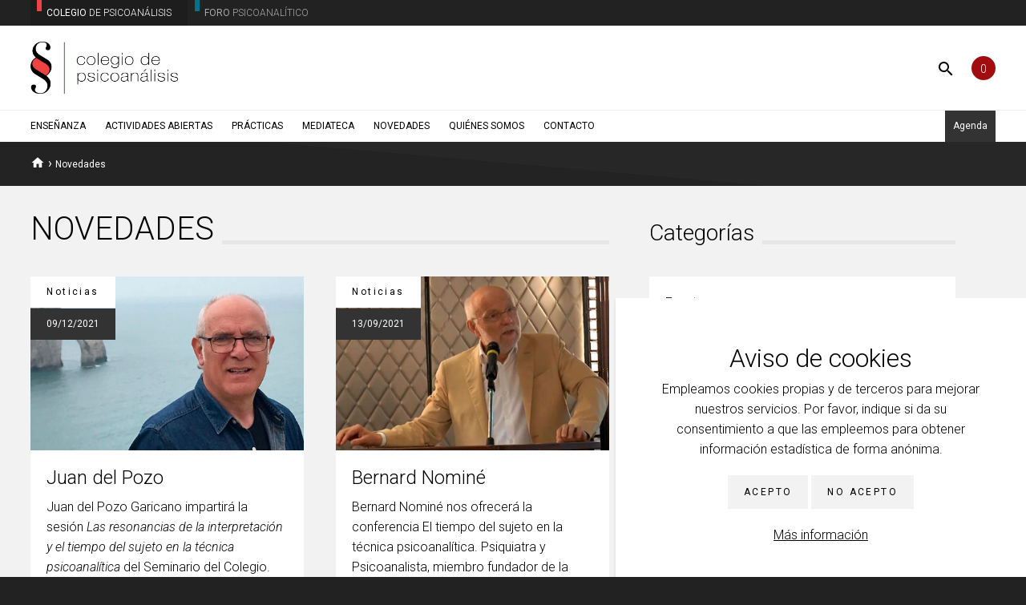

--- FILE ---
content_type: text/html; charset=UTF-8
request_url: https://colegiodepsicoanalisisdemadrid.es/novedades/page/24/
body_size: 6210
content:
<!DOCTYPE html>
<html lang="es">
<head>
	<meta charset="utf-8">
	<meta name="viewport" content="width=device-width, initial-scale=1.0">
			<meta name="description" content="Colegio de Psicoanálisis de Madrid">
		<meta name="robots" content="index,follow">
	<title>Novedades ‹   Colegio de Psicoanálisis de Madrid | Centro de enseñanza, investigación y clínica psicoanalítica</title>
	<link rel="profile" href="http://gmpg.org/xfn/11">
	<link rel="shortcut icon" href="https://colegiodepsicoanalisisdemadrid.es/wp-content/themes/C/im/favicon.ico" type="image/x-icon">
	<link href="https://fonts.googleapis.com/css2?family=Roboto:ital,wght@0,100;0,300;0,400;0,500;0,700;0,900;1,100;1,300;1,400;1,500;1,700;1,900&display=swap" rel="stylesheet">
	<link href="https://fonts.googleapis.com/icon?family=Material+Icons" rel="stylesheet">
	<link rel="stylesheet" href="https://colegiodepsicoanalisisdemadrid.es/wp-content/themes/C/style.css">
	<script src="https://ajax.googleapis.com/ajax/libs/jquery/1.10.2/jquery.min.js"></script>
    <script src="https://colegiodepsicoanalisisdemadrid.es/wp-content/themes/C/js/cp.js?v=1769413891"></script>	
		
</head>
<body data-mov="">
	<p class="oculto"><a href="#contenido">Ir al contenido principal</a></p>
			<div id="aviso-cookies">
			<form id="f-cookies" method="post">
				<header>
					<strong>Aviso de cookies</strong>
				</header>
				<p>Empleamos cookies propias y de terceros para mejorar nuestros servicios. Por favor, indique si da su consentimiento a que las empleemos para obtener información estadística de forma anónima.</p>
				<p><button class="boton gris" name="_ccpsam" value="S">Acepto</button> <button class="boton gris">No acepto</button></p>
				<p>
					<a href="/politica-cookies">Más información</a>
					<input type="hidden" name="control_ac" value="1">
				</p>
			</form>
		</div>
		<div id="entidades">
		<div class="dims">
			<strong><b>Colegio</b> <span>de Psicoanálisis</span></strong>
			<a href="https://foropsicoanalitico.colegiodepsicoanalisisdemadrid.es/"><b>Foro</b> <span>Psicoanalítico</span></a>
		</div>
	</div>
	<header id="cabecera" role="banner">
	  
		<strong id="logo" class="dims">
			<a href="https://colegiodepsicoanalisisdemadrid.es" id="logo"><span id="img-logo"></span></a>
		</strong>
		
		<div id="herramientas">
			<div id="buscador">
				<form action="https://colegiodepsicoanalisisdemadrid.es/" method="get">
					<label for="s" class="oculto">Buscar</label>
					<input type="text" id="s" name="s">
					<button type="submit" title="Buscar"><span class="material-icons">search</span></button>
				</form>
			</div>
			<div id="matricula">
								<a href="/matriculacion" title="Finalizar matrícula">0</a>
			</div>
			<div id="menu-movil">
				<a href="javascript:CP.menuMov();"><span class="material-icons">menu</span></a>
			</div>
		</div>
		<nav id="nav">
			<ul class="dims">
									<li id="menu-item-164" class="menu-item menu-item-type-post_type menu-item-object-page menu-item-has-children menu-item-164"><a href="https://colegiodepsicoanalisisdemadrid.es/ensenanza/">Enseñanza</a>
<ul class="sub-menu">
	<li id="menu-item-1783" class="menu-item menu-item-type-post_type menu-item-object-page menu-item-1783"><a href="https://colegiodepsicoanalisisdemadrid.es/ensenanza/programa-2025-2026/">Programa 2025-2026</a></li>
	<li id="menu-item-1763" class="menu-item menu-item-type-post_type menu-item-object-post menu-item-1763"><a href="https://colegiodepsicoanalisisdemadrid.es/modalidades-formativas-2025-2026/">Modalidades formativas 2025-2026</a></li>
	<li id="menu-item-168" class="menu-item menu-item-type-post_type menu-item-object-page menu-item-168"><a href="https://colegiodepsicoanalisisdemadrid.es/ensenanza/cursos/">Cursos</a></li>
	<li id="menu-item-167" class="menu-item menu-item-type-post_type menu-item-object-page menu-item-167"><a href="https://colegiodepsicoanalisisdemadrid.es/ensenanza/seminarios/">Seminarios</a></li>
	<li id="menu-item-1140" class="menu-item menu-item-type-post_type menu-item-object-page menu-item-1140"><a href="https://colegiodepsicoanalisisdemadrid.es/ensenanza/talleres/">Talleres</a></li>
	<li id="menu-item-1407" class="menu-item menu-item-type-post_type menu-item-object-page menu-item-1407"><a href="https://colegiodepsicoanalisisdemadrid.es/ensenanza/mesas-lectura/">Mesas de lectura</a></li>
	<li id="menu-item-908" class="menu-item menu-item-type-post_type menu-item-object-page menu-item-908"><a href="https://colegiodepsicoanalisisdemadrid.es/ensenanza/otras-actividades/">Otras actividades</a></li>
</ul>
</li>
<li id="menu-item-1825" class="menu-item menu-item-type-custom menu-item-object-custom menu-item-1825"><a href="/tag/actividades-abiertas/">Actividades abiertas</a></li>
<li id="menu-item-143" class="menu-item menu-item-type-post_type menu-item-object-page menu-item-has-children menu-item-143"><a href="https://colegiodepsicoanalisisdemadrid.es/practicas/">Prácticas</a>
<ul class="sub-menu">
	<li id="menu-item-148" class="menu-item menu-item-type-post_type menu-item-object-page menu-item-148"><a href="https://colegiodepsicoanalisisdemadrid.es/practicas/programa-de-practicas/">Programa</a></li>
	<li id="menu-item-144" class="menu-item menu-item-type-post_type menu-item-object-page menu-item-144"><a href="https://colegiodepsicoanalisisdemadrid.es/practicas/tutores/">Tutores</a></li>
</ul>
</li>
<li id="menu-item-191" class="menu-item menu-item-type-taxonomy menu-item-object-category menu-item-has-children menu-item-191"><a href="https://colegiodepsicoanalisisdemadrid.es/category/mediateca/">Mediateca</a>
<ul class="sub-menu">
	<li id="menu-item-193" class="menu-item menu-item-type-taxonomy menu-item-object-category menu-item-has-children menu-item-193"><a href="https://colegiodepsicoanalisisdemadrid.es/category/mediateca/textos/">Textos</a>
	<ul class="sub-menu">
		<li id="menu-item-668" class="menu-item menu-item-type-post_type menu-item-object-page menu-item-668"><a href="https://colegiodepsicoanalisisdemadrid.es/autores/">Autores</a></li>
	</ul>
</li>
	<li id="menu-item-194" class="menu-item menu-item-type-taxonomy menu-item-object-category menu-item-194"><a href="https://colegiodepsicoanalisisdemadrid.es/category/mediateca/videos/">Vídeos</a></li>
</ul>
</li>
<li id="menu-item-178" class="menu-item menu-item-type-post_type menu-item-object-page current-menu-item page_item page-item-173 current_page_item menu-item-178"><a href="https://colegiodepsicoanalisisdemadrid.es/novedades/" aria-current="page">Novedades</a></li>
<li id="menu-item-121" class="menu-item menu-item-type-post_type menu-item-object-page menu-item-has-children menu-item-121"><a href="https://colegiodepsicoanalisisdemadrid.es/quienes-somos/">Quiénes somos</a>
<ul class="sub-menu">
	<li id="menu-item-119" class="menu-item menu-item-type-post_type menu-item-object-page menu-item-119"><a href="https://colegiodepsicoanalisisdemadrid.es/quienes-somos/junta-directiva-miembros-y-colaboradores/">Junta directiva, miembros y colaboradores</a></li>
	<li id="menu-item-133" class="menu-item menu-item-type-post_type menu-item-object-page menu-item-133"><a href="https://colegiodepsicoanalisisdemadrid.es/biblioteca-vicente-mira/">Biblioteca Vicente Mira</a></li>
	<li id="menu-item-138" class="menu-item menu-item-type-post_type menu-item-object-page menu-item-138"><a href="https://colegiodepsicoanalisisdemadrid.es/proyecto-social-de-atencion-psicologica/">Proyecto Social</a></li>
	<li id="menu-item-985" class="menu-item menu-item-type-post_type menu-item-object-page menu-item-985"><a href="https://colegiodepsicoanalisisdemadrid.es/atencion-psicologica-a-universitarios/">Atención psicológica a universitarios</a></li>
</ul>
</li>
<li id="menu-item-128" class="menu-item menu-item-type-post_type menu-item-object-page menu-item-has-children menu-item-128"><a href="https://colegiodepsicoanalisisdemadrid.es/contacto/">Contacto</a>
<ul class="sub-menu">
	<li id="menu-item-125" class="menu-item menu-item-type-post_type menu-item-object-page menu-item-125"><a href="https://colegiodepsicoanalisisdemadrid.es/contacto/encuentre-un-psicoanalista/">Encuentre un psicoanalista</a></li>
</ul>
</li>
					
				<li id="ag-nav">
					<a href="/agenda">Agenda</a>
				</li>
			</ul>		
		</nav>
	</header>
	<main id="contenido">
	
		<div id="miga">
		<p class="dims">
			<a href="https://colegiodepsicoanalisisdemadrid.es"><span class="material-icons">home</span></a> › 
															<strong>Novedades</strong>
				
		</p>  
	</div>		
	<section class="seccion listado-plantilla listado-novedades">
		<div class="dims">
			<div class="especial-60">
				<h1><span>Novedades</span></h1>			
				<ul class="columnas">
								<li>
						<div class="noticia">
							<span class="categoria">Noticias</span>
							<span class="f-tit">09/12/2021</span>
							<a href="https://colegiodepsicoanalisisdemadrid.es/juan-del-pozo/">
								<img src="https://colegiodepsicoanalisisdemadrid.es/wp-content/uploads/2021/12/pozo-500x318.jpg" alt="">
							</a>
							<div class="caja">
								<h2><a href="https://colegiodepsicoanalisisdemadrid.es/juan-del-pozo/">Juan del Pozo</a> </h2>
								<p>Juan del Pozo Garicano impartirá la sesión <i>Las resonancias de la interpretación y el tiempo del sujeto en la técnica psicoanalítica</i> del Seminario del Colegio. </p>
								<p><a href="https://colegiodepsicoanalisisdemadrid.es/juan-del-pozo/" class="boton granate">Leer más</a></p>
							</div>
						</div>
					</li>	
									<li>
						<div class="noticia">
							<span class="categoria">Noticias</span>
							<span class="f-tit">13/09/2021</span>
							<a href="https://colegiodepsicoanalisisdemadrid.es/bernard-nomine/">
								<img src="https://colegiodepsicoanalisisdemadrid.es/wp-content/uploads/2021/09/bernard_nomine-500x318.jpg" alt="">
							</a>
							<div class="caja">
								<h2><a href="https://colegiodepsicoanalisisdemadrid.es/bernard-nomine/">Bernard Nominé</a> </h2>
								<p>Bernard Nominé nos ofrecerá la conferencia El tiempo del sujeto en la técnica psicoanalítica. Psiquiatra y Psicoanalista, miembro fundador de la Escuela de la Internacional de los Foros del Campo Lacaniano, AME y docente del Colegio del Sudoeste de Francia y otros Colegios de Europa. Entre otras publicaciones y libros acaba de publicar El presente [&hellip;]</p>
								<p><a href="https://colegiodepsicoanalisisdemadrid.es/bernard-nomine/" class="boton granate">Leer más</a></p>
							</div>
						</div>
					</li>	
									<li>
						<div class="noticia">
							<span class="categoria">Eventos</span>
							<span class="f-tit">16/07/2021</span>
							<a href="https://colegiodepsicoanalisisdemadrid.es/inauguracion-curso-2021-2022/">
								<img src="https://colegiodepsicoanalisisdemadrid.es/wp-content/uploads/2021/07/inauguracion-500x318.jpg" alt="">
							</a>
							<div class="caja">
								<h2><a href="https://colegiodepsicoanalisisdemadrid.es/inauguracion-curso-2021-2022/">Inauguración curso 2021/2022</a> </h2>
								<p>Presentación del curso a cargo de Lydia Grimaldi Ruiz y conferencia <i>El tiempo del sujeto en la técnica psicoanalítica</i> con Bernard Nominé.</p>
								<p><a href="https://colegiodepsicoanalisisdemadrid.es/inauguracion-curso-2021-2022/" class="boton granate">Leer más</a></p>
							</div>
						</div>
					</li>	
									<li>
						<div class="noticia">
							<span class="categoria">Eventos</span>
							<span class="f-tit">21/05/2021</span>
							<a href="https://colegiodepsicoanalisisdemadrid.es/xx-jornada-de-los-colegios-clinicos-del-campo-lacaniano/">
								<img src="https://colegiodepsicoanalisisdemadrid.es/wp-content/uploads/2021/05/web-madrid-02-1-500x318.png" alt="">
							</a>
							<div class="caja">
								<h2><a href="https://colegiodepsicoanalisisdemadrid.es/xx-jornada-de-los-colegios-clinicos-del-campo-lacaniano/">XX Jornada de los Colegios Clínicos del Campo Lacaniano</a> </h2>
								<p>Convocatoria de la <i>XX Jornada Colegios Clínicos del Campo Lacaniano (FCCL en España) - Se habla (de)</i>.</p>
								<p><a href="https://colegiodepsicoanalisisdemadrid.es/xx-jornada-de-los-colegios-clinicos-del-campo-lacaniano/" class="boton granate">Leer más</a></p>
							</div>
						</div>
					</li>	
							
				</ul>
				
	<nav class="navigation pagination" aria-label="Más entradas">
		
		<div class="nav-links"><a class="prev page-numbers" href="https://colegiodepsicoanalisisdemadrid.es/novedades/page/23/">‹</a>
<a class="page-numbers" href="https://colegiodepsicoanalisisdemadrid.es/novedades/">1</a>
<a class="page-numbers" href="https://colegiodepsicoanalisisdemadrid.es/novedades/page/2/">2</a>
<span class="page-numbers dots">&hellip;</span>
<a class="page-numbers" href="https://colegiodepsicoanalisisdemadrid.es/novedades/page/23/">23</a>
<span aria-current="page" class="page-numbers current">24</span>
<a class="page-numbers" href="https://colegiodepsicoanalisisdemadrid.es/novedades/page/25/">25</a>
<span class="page-numbers dots">&hellip;</span>
<a class="page-numbers" href="https://colegiodepsicoanalisisdemadrid.es/novedades/page/44/">44</a>
<a class="page-numbers" href="https://colegiodepsicoanalisisdemadrid.es/novedades/page/45/">45</a>
<a class="next page-numbers" href="https://colegiodepsicoanalisisdemadrid.es/novedades/page/25/">›</a></div>
	</nav>			</div>
			<aside id="contenido-secundario" class="especial-40">  
				<h2><span>Categorías</span></h2>	
				<ul>
						<li class="cat-item cat-item-8"><a href="https://colegiodepsicoanalisisdemadrid.es/category/eventos/">Eventos</a>
</li>
	<li class="cat-item cat-item-10"><a href="https://colegiodepsicoanalisisdemadrid.es/category/mediateca/">Mediateca</a>
<ul class='children'>
	<li class="cat-item cat-item-4"><a href="https://colegiodepsicoanalisisdemadrid.es/category/mediateca/textos/">Textos</a>
</li>
	<li class="cat-item cat-item-5"><a href="https://colegiodepsicoanalisisdemadrid.es/category/mediateca/videos/">Vídeos</a>
</li>
</ul>
</li>
	<li class="cat-item cat-item-9"><a href="https://colegiodepsicoanalisisdemadrid.es/category/noticias/">Noticias</a>
</li>
	<li class="cat-item cat-item-3"><a href="https://colegiodepsicoanalisisdemadrid.es/category/publicaciones/">Publicaciones</a>
</li>
			
				</ul>
				<h2><span>Etiquetas</span></h2>
									<a href="https://colegiodepsicoanalisisdemadrid.es/tag/actividades-abiertas/" class="etiqueta">Actividades abiertas</a>
									<a href="https://colegiodepsicoanalisisdemadrid.es/tag/amor/" class="etiqueta">amor</a>
									<a href="https://colegiodepsicoanalisisdemadrid.es/tag/colegio/" class="etiqueta">Colegio</a>
									<a href="https://colegiodepsicoanalisisdemadrid.es/tag/conferencia/" class="etiqueta">Conferencia</a>
									<a href="https://colegiodepsicoanalisisdemadrid.es/tag/en-que-consiste-un-psicoanalisis/" class="etiqueta">en qué consiste un psicoanalisis</a>
									<a href="https://colegiodepsicoanalisisdemadrid.es/tag/escuchar-lo-trans/" class="etiqueta">Escuchar lo trans</a>
									<a href="https://colegiodepsicoanalisisdemadrid.es/tag/fccl/" class="etiqueta">FCCL</a>
									<a href="https://colegiodepsicoanalisisdemadrid.es/tag/jornadas/" class="etiqueta">Jornadas</a>
									<a href="https://colegiodepsicoanalisisdemadrid.es/tag/madrid/" class="etiqueta">Madrid</a>
									<a href="https://colegiodepsicoanalisisdemadrid.es/tag/preludio-xxiv-jornada-fccl/" class="etiqueta">preludio XXIV jornada FCCL</a>
									<a href="https://colegiodepsicoanalisisdemadrid.es/tag/psicoanalisis/" class="etiqueta">Psicoanálisis</a>
									<a href="https://colegiodepsicoanalisisdemadrid.es/tag/psicosis/" class="etiqueta">psicosis</a>
									<a href="https://colegiodepsicoanalisisdemadrid.es/tag/xxaniversario/" class="etiqueta">XXAniversario</a>
									<a href="https://colegiodepsicoanalisisdemadrid.es/tag/xxii-jornada-colegios-ffcle/" class="etiqueta">XXII jornada colegios FFCLE</a>
							</aside>
		</div>
	</section>
	</main>	
	<aside id="pie" role="complementary">	
		<div id="adicional" class="dims">
			<section id="cp-pie">
								<p id="logo-pie">
					<img src="https://colegiodepsicoanalisisdemadrid.es/wp-content/themes/C/im/logo_pie.png" alt="Colegio de Psicoanálisis de Madrid">
				</p>
							<div class="textwidget"><p>El Colegio de psicoanálisis de Madrid,  integrado en las Formaciones Clínicas  del Campo Lacaniano tanto en España como  a nivel internacional  y en  relación con la Escuela Internacional de los Foros del Campo Lacaniano, tiene en sus principios la Formación, Clínica e Investigación, para todos aquellos que quieran acercarse o continuar su formación en este ámbito. La brújula de su enseñanza y práctica está orientada desde la teoría freudiana y lacaniana así como de aportes posteriores. Los docentes del Colegio de Psicoanálisis de Madrid tenemos amplia formación y experiencia en la práctica clínica y en la trasmisión del psicoanálisis.</p>
</div>
				
				<div id="contacto-pie">
					<h2>Contacto</h2>
					<ul class="lista-medios-contacto">
						<li class="p-dir"><span class="material-icons">place</span> c/ Pedro Heredia 8, 4º izquierda, 28028, Madrid</li>
						<li class="p-tel"><span class="material-icons">phone</span> 91&nbsp;445&nbsp;45&nbsp;81</li>
						<li class="p-cor"><span class="material-icons">mail_outline</span> <a href="mailto:contacto@colegiodepsicoanalisisdemadrid.es">contacto@colegiodepsicoanalisisdemadrid.es</a></li>
					</ul>
					<p id="social-pie">
													<a id="ic-fb-p" href="https://www.facebook.com/colegiodepsicoanalisisdemadrid/" target="_blank">
								<svg xmlns="http://www.w3.org/2000/svg" viewBox="0 0 320 512"><path d="M279.14 288l14.22-92.66h-88.91v-60.13c0-25.35 12.42-50.06 52.24-50.06h40.42V6.26S260.43 0 225.36 0c-73.22 0-121.08 44.38-121.08 124.72v70.62H22.89V288h81.39v224h100.17V288z"/></svg>
								<span class="oculto">Facebook (abre en ventana nueva)</span>
							</a>
									
									
													<a id="ic-yt-p" href="https://www.youtube.com/user/ColegioPsicoanalisis" target="_blank">
								<svg xmlns="http://www.w3.org/2000/svg" viewBox="0 0 576 512"><path d="M549.655 124.083c-6.281-23.65-24.787-42.276-48.284-48.597C458.781 64 288 64 288 64S117.22 64 74.629 75.486c-23.497 6.322-42.003 24.947-48.284 48.597-11.412 42.867-11.412 132.305-11.412 132.305s0 89.438 11.412 132.305c6.281 23.65 24.787 41.5 48.284 47.821C117.22 448 288 448 288 448s170.78 0 213.371-11.486c23.497-6.321 42.003-24.171 48.284-47.821 11.412-42.867 11.412-132.305 11.412-132.305s0-89.438-11.412-132.305zm-317.51 213.508V175.185l142.739 81.205-142.739 81.201z"/></svg>
								<span class="oculto">Youtube (abre en ventana nueva)</span>
							</a>
								
												<a id="ic-rss-p" href="https://colegiodepsicoanalisisdemadrid.es/feed" target="_blank">
							<svg xmlns="http://www.w3.org/2000/svg" viewBox="0 0 448 512"><path d="M128.081 415.959c0 35.369-28.672 64.041-64.041 64.041S0 451.328 0 415.959s28.672-64.041 64.041-64.041 64.04 28.673 64.04 64.041zm175.66 47.25c-8.354-154.6-132.185-278.587-286.95-286.95C7.656 175.765 0 183.105 0 192.253v48.069c0 8.415 6.49 15.472 14.887 16.018 111.832 7.284 201.473 96.702 208.772 208.772.547 8.397 7.604 14.887 16.018 14.887h48.069c9.149.001 16.489-7.655 15.995-16.79zm144.249.288C439.596 229.677 251.465 40.445 16.503 32.01 7.473 31.686 0 38.981 0 48.016v48.068c0 8.625 6.835 15.645 15.453 15.999 191.179 7.839 344.627 161.316 352.465 352.465.353 8.618 7.373 15.453 15.999 15.453h48.068c9.034-.001 16.329-7.474 16.005-16.504z"/></svg>
							<span class="oculto">RSS (abre en ventana nueva)</span>
						</a>
					</p>
				</div>				
			</section>
			<section id="agenda-pie">
				<h2>Próximas actividades</h2>
							<ul>			
														<li>
						<strong><b>29</b>Ene<span class="oculto">2026</span></strong>
						<div class="tipo" style="background-image:url('https://colegiodepsicoanalisisdemadrid.es/wp-content/uploads/2025/06/mesa_lectura-500x318.jpg');">
							<span>Mesa de lectura</span>
						</div>
						<div class="punto-agenda">
							<h3>El inconsciente y sus formaciones</h3>
													<p>Sesión</p>
													<p><a href="https://colegiodepsicoanalisisdemadrid.es/mesa-lectura/el-inconsciente-y-sus-formaciones/" class="boton transparente">Más información</a></p>
						</div>
					</li>
														<li>
						<strong><b>03</b>Feb<span class="oculto">2026</span></strong>
						<div class="tipo" style="background-image:url('https://colegiodepsicoanalisisdemadrid.es/wp-content/uploads/2025/06/curso_teoria-500x318.jpg');">
							<span>Curso</span>
						</div>
						<div class="punto-agenda">
							<h3>Curso de formación en Teoría Psicoanalítica: El inconsciente: estructura, acto y ética</h3>
													<p>El grafo del deseo</p>
													<p><a href="https://colegiodepsicoanalisisdemadrid.es/curso/curso-de-formacion-en-teoria-psicoanalitica-el-inconsciente-estructura-acto-y-etica/" class="boton transparente">Más información</a></p>
						</div>
					</li>
														<li>
						<strong><b>04</b>Feb<span class="oculto">2026</span></strong>
						<div class="tipo" style="background-image:url('https://colegiodepsicoanalisisdemadrid.es/wp-content/uploads/2025/06/conferencias_gratuitas-500x318.jpg');">
							<span>Evento</span>
						</div>
						<div class="punto-agenda">
							<h3>Conferencias de introducción al psicoanálisis: <i>El inconsciente freudiano y el nuestro</i></h3>
													<p><i>De una arqueología del inconsciente en el neurótico al inconsciente a cielo abierto en la psicosis</i>, Concepción Olmedo.</p>
													<p><a href="https://colegiodepsicoanalisisdemadrid.es/conferencias-de-introduccion-al-psicoanalisis-el-inconsciente-freudiano-y-el-nuestro/" class="boton transparente">Más información</a></p>
						</div>
					</li>
														<li>
						<strong><b>05</b>Feb<span class="oculto">2026</span></strong>
						<div class="tipo" style="background-image:url('https://colegiodepsicoanalisisdemadrid.es/wp-content/uploads/2025/06/mesa_lectura-500x318.jpg');">
							<span>Mesa de lectura</span>
						</div>
						<div class="punto-agenda">
							<h3>El inconsciente y sus formaciones</h3>
													<p>Sesión</p>
													<p><a href="https://colegiodepsicoanalisisdemadrid.es/mesa-lectura/el-inconsciente-y-sus-formaciones/" class="boton transparente">Más información</a></p>
						</div>
					</li>
								</ul>
						</section>
		</div>
	</aside>
	<div id="copy" role="contentinfo">
		<p class="dims">
			<small>© Colegio de Psicoanálisis de Madrid, 2026</small> <a href="https://colegiodepsicoanalisisdemadrid.es/aviso-legal">Aviso legal</a> <a href="https://colegiodepsicoanalisisdemadrid.es/politica-privacidad">Política de privacidad</a> <a href="https://colegiodepsicoanalisisdemadrid.es/politica-cookies">Política de <i>cookies</i></a>			
			<a href="http://eidoweb.com/" id="eidoweb" title="Página desarrollada por Eidoweb" target="_blank"><img src="https://colegiodepsicoanalisisdemadrid.es/wp-content/themes/C/im/eidoweb.png" alt="Eidoweb" width="24" height="17"><span class="oculto"> (abre en ventana nueva)</span></a>
		</p>
	</div>
</body>
</html>

--- FILE ---
content_type: text/javascript
request_url: https://colegiodepsicoanalisisdemadrid.es/wp-content/themes/C/js/cp.js?v=1769413891
body_size: 11591
content:
var CP = {
	cargador: '<img width="16" height="11" title="" alt="" src="[data-uri]">',
	mov: $('body').attr('data-mov'),	
	poscab: 0, 
	alcab: 0,
	posini: 0,
	desplazamiento: function(){
		$('#cabecera').addClass('con-transicion');
		var s = $(document).scrollTop();
		if(s==0){
			$('#cabecera').css('top',CP.posini+'px');
		} else {
			$('#cabecera').css('top',CP.poscab+'px');
		}
	},
	compresion: function(){
		var s = $(document).scrollTop();
		if(s==0){
			$('body').removeClass('comprimir');
		} else {
			$('body').addClass('comprimir');
		}
	},
	compartir: function(){
		$('#compartir-entrada a').click(function(event){
			event.preventDefault();
			var v = $(this).attr('href');
			var ventana = window.open(v,'compartir','width=500,height=400');
		});
	},
	desplegarSesiones: function(e){
		var s = $(e.target).closest('.sesiones').find('.datos-curso-matricula');
		if(s.eq(0).hasClass('oculto')){
			$(e.target).addClass('desplegado');
			s.removeClass('oculto');
		} else {
			$(e.target).removeClass('desplegado');
			s.addClass('oculto');
		}
	},
	revisarSesionesMatricula: function(e){
		var asocs = false;
		var a = ($(this).attr('data-asoc')!='undefined') ? $(this).attr('data-asoc') : false;
		if(a){
			asocs = $('input[data-asoc="'+a+'"]');
		}
		if($(this).is(':checked')){
			$(this).closest('.datos-curso-matricula').find('.sesion-precio').removeClass('deshabilitado');
			if(asocs){
				asocs.prop('checked',true).closest('.datos-curso-matricula').find('.sesion-precio').removeClass('deshabilitado');
			}
		} else {
			$(this).closest('.datos-curso-matricula').find('.sesion-precio').addClass('deshabilitado');
			if(asocs){
				asocs.prop('checked',false).closest('.datos-curso-matricula').find('.sesion-precio').addClass('deshabilitado');
			}
		}
		CP.recalcularTotal();
	},
	cursoCompleto: function(id){
		if(!$('.clase-matriculacion[data-curso-id="'+id+'"]').length){
			return false;
		} else {
			var t = 0;
			var chk = 0;
			var el = $('.clase-matriculacion[data-curso-id="'+id+'"]');		
			el.find('input[type="checkbox"]').each(function(){
				t++;
				if($(this).is(':checked')){
					chk++;
				}
			});
			if(t==chk){
				el.attr('data-completo','S');
				return true;
			} else {
				el.attr('data-completo','N');
				return false;
			}
		}
	},
	recalcularTotal: function(){
		
		var tot = 0;	
		var cccd = 0;	
		var ccdid = [];	
		var cant_desc = 0;	
		$('.clase-matriculacion').each(function(){
			var id = $(this).attr('data-curso-id');
			var subtot = 0;
			var pd = $(this).attr('data-descuento');
			var pc = $(this).attr('data-precio-completo');
			var ps = $(this).attr('data-precio-sesion');
			var ccid = $(this).attr('data-combo-curso-id');
			var ccp = $(this).attr('data-combo-curso-precio');
			if(
				(pc=='N')||
				(!CP.cursoCompleto(id))
			){
				if(pc!='N'){
					$(this).find('.precio-matriculacion').html(CP.formatoDecimal(pc));
					$(this).attr('data-combo','N');
				}
				s = $(this).find('.sesion-chk input:checked').length;
				subtot += s * ps;
				tot += s * ps;
			} else {
				if(ccid!='N'){
					if(
						(CP.cursoCompleto(id))&&
						(CP.cursoCompleto(ccid))
					){
						subtot += ccp / 1;
						tot += ccp / 1;
						$(this).find('.precio-matriculacion').html(CP.formatoDecimal(ccp));
						$(this).attr('data-combo','S');						
						if(pd=='S'){
							ccdid.push(id);
							if(ccdid.indexOf(ccid)==-1){
								cccd++;
							}
						}
					} else {
						subtot += pc / 1;
						tot += pc / 1;
						$(this).find('.precio-matriculacion').html(CP.formatoDecimal(pc));
						$(this).attr('data-combo','N');
					}
				} else {
					if(pd=='S'){
						cccd++;
					}
					subtot += pc / 1;
					tot += pc / 1;
				}				
			}
			$('#subtotal_'+id).val(subtot);
			$(this).find('.precio-subtotal strong').html(CP.formatoDecimal(subtot));
		});				
		if(cccd>1){
			var desc = $('#descuento').attr('data-porcentaje');
			cant_desc = tot * (desc/100);
			cant_desc = Math.round((cant_desc + Number.EPSILON) * 100) / 100;
			$('#descuento b').html('-'+CP.formatoDecimal(cant_desc));
			tot = tot - cant_desc;		
			$('#descuento').removeClass('oculto');
		} else {
			$('#descuento').addClass('oculto');
		}		
		tot = Math.round((tot + Number.EPSILON) * 100) / 100;	
		$('#cant_descuento').val(cant_desc);
		$('#cant_total').val(tot);		
		$('#total strong').html(CP.formatoDecimal(tot));
	},
	formatoDecimal: function(i){		
		var c = i.toString().split('.');
		var ent = c[0];
		var dec = c[1];
		if(!c[1]){
			dec = '00';
		} else if(dec.length==1){
			dec = dec+'0';
		}
		return ent+','+dec;
	},
	dAct: 0,
	dSent: 1,
	dTot: 0,
	pausa: 7,
	carrusel: function(){
		var alV = 0;
		var diapos = $('#destacados li').length;
		if(diapos>1){
			CP.dTot = diapos - 1;
			var rec = $('#destacados').outerWidth();
			var anV = rec * diapos;
			var cntr = '<div id="controles-visor">';
			$('#destacados li').each(function(i){
				al = $(this).outerHeight();
				if(al>alV){
					alV = al;
				}
				$(this).attr('data-x',rec*i);
				cntr += '<a href="javascript:CP.desplazar(\''+i+'\');"><span class="oculto">'+i+'</span></a>';
			});
			cntr += '</div>';
			$('#destacados').css('height',alV+'px');
			$('#destacados ul').css('width',anV+'px').addClass('carrusel');
			$('#intro,.destacado').css({'width':rec+'px','height':alV+'px'});
			$('#destacados').after(cntr);
			$('#controles-visor a').eq(0).addClass('actual');
			window.st = setTimeout(CP.desplazar,CP.pausa*1000);
		}
	},
	desplazar: function(s){
		var p = false;
		if(!s){
			if(CP.dAct==CP.dTot){
				CP.dSent = -1;
			} else if(CP.dAct==0){
				CP.dSent = 1;
			}
			var s = CP.dAct + CP.dSent;
		} else {
			p = true;
			clearTimeout(window.st);
		}		
		CP.dAct = s;
		var x = $('#destacados li').eq(s).attr('data-x');
		$('#destacados ul').css('left','-'+x+'px');
		$('#controles-visor .actual').removeClass('actual');
		$('#controles-visor a').eq(s).addClass('actual');
		if(!p){
			window.st = setTimeout(CP.desplazar,CP.pausa*1000);
		}
	},
	vinculoInterno: function(e){
		e.preventDefault();
		var alCab = $('#cabecera').outerHeight();
		var dest = $(this).attr('href');
		var pos = $(dest).offset().top;
		$(document).scrollTop(pos - alCab - 50);
	},
	verNota: function(e){
		var el = $(this);
		console.log(el.offset().top);
		console.log(el.offset().left);
		var nota = $(el.attr('href'));		
		var txt = nota.text();		
		$('body').append('<span id="nota-visible">'+txt+'<span>');
		$('#nota-visible').css({'top':(el.offset().top + 20)+'px','left':(el.offset().left + 20)+'px',});
	},
	ocultarNota: function(e){
		$('body #nota-visible').remove();
	},
	cm: function(){
		if($('#menu-movil').css('display')=='none'){
			CP.mov = false;
		} else {
			CP.mov = true;
		}
	},
	menuMov: function(){
		if($('#nav ul').hasClass('oculto')){
			$('#nav ul').removeClass('oculto');
		} else {
			$('#nav ul').addClass('oculto');
		}
	},
	jornadaInscripcion: function(e){
		if(
			($(e.target).val()=='2')||
			($(e.target).val()=='3')||
			($(e.target).val()=='4')
		){
			$('#acreditacion').removeClass('oculto');
		} else {
			$('#acreditacion').addClass('oculto');
		}
	},
	jornadaConcepto: function(){
		var precio = 0;
		var cadena = '<b>Concepto:</b> '+$('#nombre').val()+' '+$('#apellidos').val();
		if($('input[name="inscripcion"]:checked').length){
			cadena += ' '+$('input[name="inscripcion"]:checked').attr('data-txt');
			precio += $('input[name="inscripcion"]:checked').attr('data-precio')/1;
		}
		$('input[name="adicional[]"]').each(function(){
			if($(this).is(':checked')){
				cadena += $(this).attr('data-txt');
				precio += $(this).attr('data-precio')/1;
			}
		});
		if(
			(cadena!='')&&
			(precio!='')
		){
			cadena = '<b>Importe:</b> '+precio+'€ | '+cadena;
			$('#concepto').html(cadena);		
		}
	},
	casillaSabado: function(e){
		var i = $(e.target);
		var id = i.closest('.clase-matriculacion').attr('data-curso-id');
		var m = $('input[name="modalidad_'+id+'"]:checked').val();
		$('div[data-curso-id="'+id+'"] li.sesion-fecha[data-dia="6"]').each(function(){
			var ahora = $(this).attr('data-ahora');
			var lim = $(this).attr('data-f-lim');
			var chk = $(this).closest('ul').find('.sesion-chk input').attr('id');
			var p = $(this).closest('ul').find('.sesion-precio');
			if(
				(chk!==undefined)&&
				(chk!='undefined')
			){				
				if(m=='P'){
					$('#'+chk).prop('disabled',false);
				} else {
					if(ahora>lim){
						$('#'+chk).prop('checked',false).prop('disabled',true);
						p.addClass('deshabilitado');
						CP.revisarSesionesMatricula(e);
					} else {
						$('#'+chk).prop('disabled',false);
					}
				}				
			}
		});
	},
	jornadaAsistencia: function(e){
		var as = $(e.target).val();
		var el = $('#asistencia');
		var ahora = el.attr('data-ahora');
		var lim = el.attr('data-lim');
		var campos = $('*[data-no-virtual]');		
		if(
			(as=='V')&&
			(ahora>lim)
		){
			$('#asistencia').after('<em id="err-lim-virtual">El plazo para la incripción virtual ha finalizado</em>');
			campos.addClass('oculto');
		} else {
			$('#err-lim-virtual').remove();
			campos.removeClass('oculto');
		}
	}
}

$(document).ready(function(){
	CP.cm();
	if(!CP.mov){	
		if($('body').hasClass('inicio')){
			CP.poscab = $('#entidades').outerHeight();
			CP.alcab = $('#cabecera').outerHeight();
			CP.posini = CP.poscab - CP.alcab;
			$('#cabecera').css('top',CP.posini+'px');
			$(document).on('scroll',CP.desplazamiento);
		} else {
			$(document).on('scroll',CP.compresion);
		}
		if($('#destacados').length){
			CP.carrusel();
		}		
		$('sup.nota a').hover(CP.verNota,CP.ocultarNota);
		if($('#compartir-entrada').length){
			CP.compartir();
		}
	} else {
		$('#nav ul').addClass('oculto');
	}
	if($('#f-jornada-formaciones').length){
		$('input[name="inscripcion"]').change(CP.jornadaInscripcion);
		$('input[name="asistencia"]').change(CP.jornadaAsistencia);
		$('input[name="inscripcion"],input[name="adicional[]"]').change(CP.jornadaConcepto);
		$('#nombre,#apellidos').on('input',CP.jornadaConcepto);
		CP.jornadaConcepto();
	}
	if($('.clase-matriculacion .sesiones').length){
		$('.clase-matriculacion .sesiones h3').click(CP.desplegarSesiones);
	}
	$('.sesion-chk input').click(CP.revisarSesionesMatricula);
	$('a[href^="#"]').click(CP.vinculoInterno);
	$('input[name^="modalidad"]').change(CP.casillaSabado);
	$(window).on('resize',CP.cm);
});